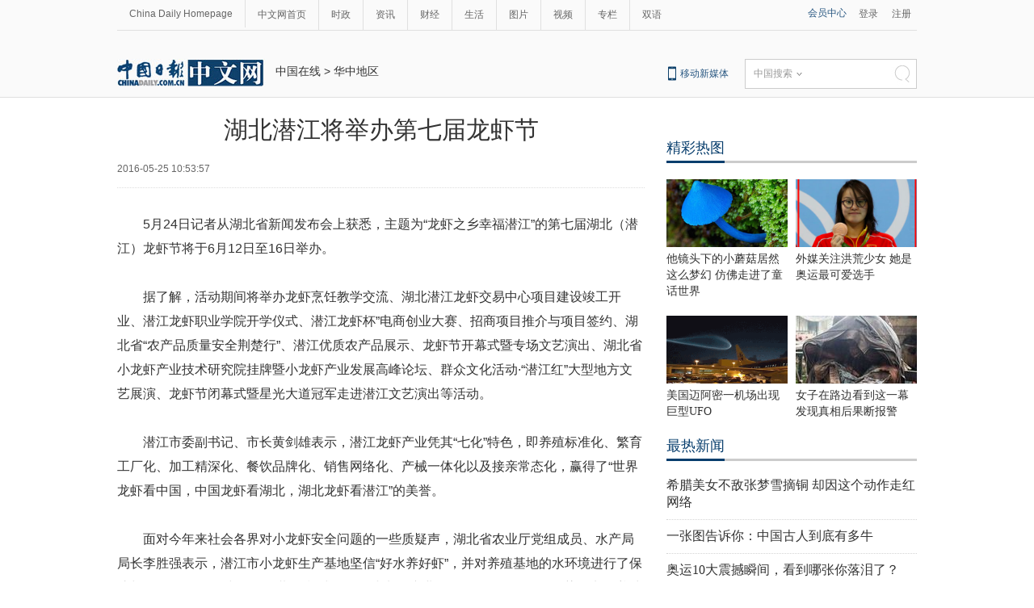

--- FILE ---
content_type: text/html
request_url: http://cnews.chinadaily.com.cn/2016-05/25/content_25457857.htm
body_size: 11114
content:
<!DOCTYPE html PUBLIC "-//W3C//DTD XHTML 1.0 Transitional//EN" "http://www.w3.org/TR/xhtml1/DTD/xhtml1-transitional.dtd">
<html xmlns="http://www.w3.org/1999/xhtml">
<head>
<script type="text/javascript" src="http://www.chinadaily.com.cn/js/2016/yunshipei.js" atremote="1">
</script>

<meta http-equiv="Content-Type" content="text/html; charset=UTF-8"/>
<title>湖北潜江将举办第七届龙虾节 - 中国日报网</title>
<meta name="Keywords" content="龙虾节 "/>
<meta name="Description" content="5月24日记者从湖北省新闻发布会上获悉，主题为&#8220;龙虾之乡幸福潜江&#8221;的第七届湖北（潜江）龙虾节将于6月12日至16日举办。"/>
<link type="text/css" href="../../tplimages/97719.files/articstyle.css" rel="stylesheet"/>
<script type="text/javascript" src="../../tplimages/97719.files/qiehuan.js">
</script>

<!--标签切换-->
<script type="text/javascript" src="../../tplimages/97719.files/jquery-1.9.1.min.js">
</script>

<!--返回顶部-->
<script type="text/javascript" src="../../tplimages/97719.files/ewm2.js">
</script>

<!--返回顶部-->
<script src="http://www.chinadaily.com.cn/js/moblie_video.js" atremote="1" type="text/javascript">
</script>

<!-- 天润实时统计 开始 -->
<meta name="filetype" content="1"/>
<meta name="publishedtype" content="1"/>
<meta name="pagetype" content="1"/><meta name="contentid" content="25457857"/>
<meta name="publishdate" content=" 2016-05-25"/><meta name="author" content="程尔凡"/>
<meta name="editor" content="程尔凡"/>
<meta name="source" content=""/>
<!-- 天润实时统计  结束 -->
<!-- 大报来稿区分 开始 -->
<meta name="webterren_speical" content="http://cnews.chinadaily.com.cn/2016-05/25/content_25457857.htm"/>
<meta name="sourcetype" content="http://cnews.chinadaily.com.cn/2016-05/25/content_25457857.htm"/>

<!-- 大报来稿区分 结束 -->
</head>
<body>
<meta name="contentid" content="25457857"/>
<meta name="publishdate" content=" 2016-05-25"/><!--灰色背景-->
<div class="tophui2">
<div class="tophui-cont"><!--频道页导航-->
<div class="pingdaolink"><!--左边导航-->
<div class="pingdao-lef">
<ul>
<li><a href="http://www.chinadaily.com.cn/" target="_blank">China Daily Homepage</a></li>

<li><a href="http://cn.chinadaily.com.cn/" target="_blank">中文网首页</a></li>

<li><a href="http://china.chinadaily.com.cn/" target="_blank">时政</a></li>

<li><a href="http://world.chinadaily.com.cn/" target="_blank">资讯</a></li>

<li><a href="http://caijing.chinadaily.com.cn/" target="_blank">财经</a></li>

<li><a href="http://fashion.chinadaily.com.cn/" target="_blank">生活</a></li>

<li><a href="http://pic.chinadaily.com.cn/" target="_blank">图片</a></li>

<li><a href="http://video.chinadaily.com.cn/ch/" target="_blank">视频</a></li>

<li><a href="http://column.chinadaily.com.cn/" target="_blank">专栏</a></li>

<li style="border:none;"><a href="http://language.chinadaily.com.cn/" target="_blank">双语</a></li>
</ul>
</div>

<!--右侧注册登录-->
<div class="pingdao-ri">
<div class="lo-rig-to">
<div class="lo-ri-one"><a href="http://cn.chinadaily.com.cn/" target="_blank">会员中心</a></div>

<div class="lo-ri-two"><a href="http://cn.chinadaily.com.cn/" target="_blank">登录</a></div>

<div class="lo-ri-two"><a href="http://cn.chinadaily.com.cn/" target="_blank">注册</a></div>
</div>
</div>
</div>

<!--ad-->
<div class="top-ad"><!-- AdSame ShowCode: 新版中文1227 / 中文内容页 15.9.10 / A1 Begin -->

</div>

<!--logo头部-->
<div class="dingtou"><!--logoleft-->
<div class="logo2"><a href="http://cn.chinadaily.com.cn/" atremote="1" target="_blank"><img src="../../tplimages/97719.files/j-2.jpg"/></a></div>

<!--文章页面包导航-->
<div class="da-bre">
<a href="/" target="_blank" class="">中国在线</a><font class="">&#160;&#62;&#160;</font><a href="../../node_1021016.htm" target="_blank" class="">华中地区</a>

</div>

<!--logoright-->
<div class="logo-right">
<div class="lo-rig-bott">
<table cellpadding="0" cellspacing="0">
<tr>
<td>
<div class="lo-bott-one"><a href="http://www.chinadaily.com.cn/mobile_cn/" target="_blank">移动新媒体</a></div>
</td>
<td>
<table cellpadding="0" cellspacing="0">
<tr>
<td>
<div class="search radius6">
<form name="searchform" method="post" action="" id="searchform"><input name="ecmsfrom" type="hidden" value="9"/> <input type="hidden" name="show" value="title,newstext"/> <select name="classid" id="choose">
<option value="0">中国搜索</option>
<option value="1">站内搜索</option>
</select> <input class="inp_srh" type="text" id="searchtxt" value=""/> <img src="../../tplimages/97719.files/j-q.jpg" id="searchimg"/></form>
</div>
</td>
</tr>
</table>
</td>
</tr>
</table>

<script type="text/javascript" src="../../tplimages/97719.files/jquery-1.8.3.min.js">
</script>

<!--下拉搜索-->
 

<script type="text/javascript" src="../../tplimages/97719.files/jquery.select.js">
</script>

<!--下拉搜索-->
<script type="text/javascript">
<!--
var oSearchForm = document.getElementById('searchform');
var oSearchImg = document.getElementById('searchimg');
var oSearchTxt = document.getElementById('searchtxt');
oSearchImg.onclick = function (){
   if(oSearchTxt.value != ''){
  
      if($('.select_showbox')[0].innerHTML == '中国搜索'){
          oSearchForm.action = 'http://www.chinaso.com/search/pagesearch.htm?q='+oSearchTxt.value;
          oSearchForm.target = '_blank';
          oSearchForm.submit();
       }
       else if($('.select_showbox')[0].innerHTML == '站内搜索'){
          oSearchForm.action = 'http://search.chinadaily.com.cn/all_cn.jsp?searchText='+oSearchTxt.value;
          oSearchForm.target = '_blank';
          oSearchForm.submit();
       }
      
   }
   else{
     alert('请输入搜索内容')
   
   }

};
-->
</script>
</div>
</div>
</div>
</div>
</div>

<!--下全-->
<div class="container"><!--左边-->
<div class="container-left2"><!--文章页标题-->
<h1 class="dabiaoti">湖北潜江将举办第七届龙虾节
</h1>

<div class="fenx"><div class="xinf-le" id="source">    </div>
    <div class="xinf-le" id="pubtime"> 2016-05-25 10:53:57</div>

</div>

<!--文章-->
<!--enpproperty <date>2016-05-25 10:53:57.0</date><author></author><title>湖北潜江将举办第七届龙虾节</title><keyword>龙虾节</keyword><subtitle></subtitle><introtitle></introtitle><siteid>1</siteid><nodeid>1021016</nodeid><nodename>华中地区</nodename><nodesearchname>1@worldrep</nodesearchname>/enpproperty--><!--enpcontent--><div id="Content" class="article">
<p>5月24日记者从湖北省新闻发布会上获悉，主题为“龙虾之乡幸福潜江”的第七届湖北（潜江）龙虾节将于6月12日至16日举办。</p>
<p>据了解，活动期间将举办龙虾烹饪教学交流、湖北潜江龙虾交易中心项目建设竣工开业、潜江龙虾职业学院开学仪式、潜江龙虾杯”电商创业大赛、招商项目推介与项目签约、湖北省“农产品质量安全荆楚行”、潜江优质农产品展示、龙虾节开幕式暨专场文艺演出、湖北省小龙虾产业技术研究院挂牌暨小龙虾产业发展高峰论坛、群众文化活动·“潜江红”大型地方文艺展演、龙虾节闭幕式暨星光大道冠军走进潜江文艺演出等活动。</p>
<p>潜江市委副书记、市长黄剑雄表示，潜江龙虾产业凭其“七化”特色，即养殖标准化、繁育工厂化、加工精深化、餐饮品牌化、销售网络化、产械一体化以及接亲常态化，赢得了“世界龙虾看中国，中国龙虾看湖北，湖北龙虾看潜江”的美誉。</p>
<p>面对今年来社会各界对小龙虾安全问题的一些质疑声，湖北省农业厅党组成员、水产局局长李胜强表示，潜江市小龙虾生产基地坚信“好水养好虾”，并对养殖基地的水环境进行了保护与严格监管。同时，“稻虾共作”模式保证了小龙虾产业链的循环、绿色、无污染。龙虾养殖的标准化更是将潜江龙虾生产全程置于重重监管之下。</p>
<p>目前，潜江市小龙虾养殖基地均通过了农业部无公害场地认定和产品认定，已成为全国小龙虾标准化养殖示范县。潜江华山公司、莱克公司生产出口的小龙虾产品在欧美多次“苛刻”的检测中，无一例超标。</p>
<p>自2009年以来，“中国湖北潜江龙虾节”作为富民、惠民、乐民的节日盛会，已被打造成集“美食盛宴、文化盛典、经贸盛会”于一体的文化品牌。潜江的龙虾文化也由湖北走向全国，进而走向全世界。（中国日报湖北记者站）</p>
</div><!--/enpcontent-->
<!--分页-->
<!--广告-->
<div style="float:none; clear:both; ">
</div>

<div class="fenx"><a href="http://www.chinadaily.com.cn/mobile_cn/daily.html" target="_blank"><img src="http://cn.chinadaily.com.cn/image/2016/download.jpg" atremote="1" border="0" style="float:left; "/></a> 


</div>

<div class="fenx-bq"><div class="xinf-le">标签：</div>
    <div class="xinf-le"><a href="http://search.chinadaily.com.cn/searchcn.jsp?searchText=%E9%BE%99%E8%99%BE%E8%8A%82" target="_blank">龙虾节</a> </div>

</div>

<!--相关文章-->
<div class="xiangguan"><!--横杆标题2-->

</div>

<div class="ad-twofang">

</div>

<!--热门推荐-->
<div class="remen">
<p><a href="http://top.chinadaily.com.cn/node_53005372.htm" target="_blank" class="">热门推荐</a>
</p>

<div class="mo"><a href="http://top.chinadaily.com.cn/node_53005372.htm" target="_blank" class="">更多>></a>
</div>
</div>

<div id="main">
<div id="index_b_hero">
<div class="hero-wrap">
<ul class="heros clearfix">
<li class="hero">
<!-- ab 26387706 --><span class="tw_h2"><span class="tw6"><a href="http://www.cdstm.cn/viewnews-293666.html" target="_blank"><img src="../../img/attachement/png/site1/20160808/64006a47a303191265bf08.png" border="0" width="200" height="130"/></a> <a href="http://www.cdstm.cn/viewnews-293666.html" target="_blank">美国迈阿密一机场出现巨型UFO</a></span> <!-- ae 26387706 --><!-- ab 26345621 --><span class="tw6"><a href="http://top.chinadaily.com.cn/2016-08/04/content_26345621.htm" target="_blank"><img src="../../img/attachement/jpg/site1/20160804/d8cb8a14fbeb190d24b008.jpg" border="0" width="200" height="130"/></a> <a href="http://top.chinadaily.com.cn/2016-08/04/content_26345621.htm" target="_blank">高墙之内：探访泰国重刑犯监狱</a></span> <!-- ae 26345621 --><!-- ab 26345620 --><span class="tw6"><a href="http://top.chinadaily.com.cn/2016-08/04/content_26345620.htm" target="_blank"><img src="../../img/attachement/jpg/site1/20160804/d8cb8a14fbeb190d266735.jpg" border="0" width="200" height="130"/></a> <a href="http://top.chinadaily.com.cn/2016-08/04/content_26345620.htm" target="_blank">丹麦小猫拥有奇异大眼 睡觉时仍半睁</a></span></span> 

<span class="tw_h2"><!-- ae 26345620 --><!-- ab 26345314 --><span class="tw6"><a href="http://top.chinadaily.com.cn/2016-08/04/content_26345314.htm" target="_blank"><img src="../../img/attachement/jpg/site1/20160804/d8cb8a14fbeb190d20c148.jpg" border="0" width="200" height="130"/></a> <a href="http://top.chinadaily.com.cn/2016-08/04/content_26345314.htm" target="_blank">“双头姐妹”共享一个身体 已大学毕业</a></span> <!-- ae 26345314 --><!-- ab 26316570 --><span class="tw6"><a href="http://www.cdstm.cn/viewnews-293398.html" target="_blank"><img src="../../img/attachement/png/site1/20160802/64006a47a303190a90310a.png" border="0" width="200" height="130"/></a> <a href="http://www.cdstm.cn/viewnews-293398.html" target="_blank">三万英尺高空下的地球 没想到竟如此美丽</a></span> <!-- ae 26316570 --><!-- ab 26309489 --><span class="tw6"><a href="http://cn.chinadaily.com.cn/2016-08/02/content_26309489.htm" target="_blank"><img src="../../img/attachement/jpg/site1/20160802/448a5bd66c7d190a3b3b01.jpg" border="0" width="200" height="130"/></a> <a href="http://cn.chinadaily.com.cn/2016-08/02/content_26309489.htm" target="_blank">巴西：2016里约动漫节精彩上演 花式Cosplay美女趣味十足</a></span></span> <!-- ae 26309489 -->

</li>

<li class="hero">
<!-- ab 26261034 --><span class="tw_h2"><span class="tw6"><a href="http://cn.chinadaily.com.cn/2016-07/28/content_26261034.htm" target="_blank"><img src="../../img/attachement/jpg/site1/20160729/448a5bd66c7d1904fac227.jpg" border="0" width="200" height="130"/></a> <a href="http://cn.chinadaily.com.cn/2016-07/28/content_26261034.htm" target="_blank">里约奥运会前瞻：美国男子体操队运动员媒体写真</a></span> <!-- ae 26261034 --><!-- ab 26238340 --><span class="tw6"><a href="http://cn.chinadaily.com.cn/2016-07/27/content_26238340.htm" target="_blank"><img src="../../img/attachement/jpg/site1/20160727/448a5bd66c7d190269651d.jpg" border="0" width="200" height="130"/></a> <a href="http://cn.chinadaily.com.cn/2016-07/27/content_26238340.htm" target="_blank">2016里约奥运会和残奥会吉祥物亮相</a></span> <!-- ae 26238340 --><!-- ab 26216743 --><span class="tw6"><a href="http://cn.chinadaily.com.cn/2016-07/25/content_26216743.htm" target="_blank"><img src="../../img/attachement/jpg/site1/20160726/448a5bd66c7d1900fe2310.jpg" border="0" width="200" height="130"/></a> <a href="http://cn.chinadaily.com.cn/2016-07/25/content_26216743.htm" target="_blank">散落世界各地的宗教建筑 充满魔幻色彩呈现视觉盛宴</a></span></span> 

<span class="tw_h2"><!-- ae 26216743 --><!-- ab 26197393 --><span class="tw6"><a href="http://cn.chinadaily.com.cn/2016-07/24/content_26197393.htm" target="_blank"><img src="../../img/attachement/jpg/site1/20160725/448a5bd66c7d18ffb7dc0f.jpg" border="0" width="200" height="130"/></a> <a href="http://cn.chinadaily.com.cn/2016-07/24/content_26197393.htm" target="_blank">伦敦：著名“不爽猫”蜡像亮相杜莎馆 与本尊合影傻傻分不清楚</a></span> <!-- ae 26197393 --><!-- ab 26197972 --><span class="tw6"><a href="http://cn.chinadaily.com.cn/2016-07/24/content_26197972.htm" target="_blank"><img src="../../img/attachement/jpg/site1/20160725/448a5bd66c7d18ffbb1b3e.jpg" border="0" width="200" height="130"/></a> <a href="http://cn.chinadaily.com.cn/2016-07/24/content_26197972.htm" target="_blank">里约奥运会前瞻：美国女篮媒体写真</a></span> <!-- ae 26197972 --><!-- ab 26187833 --><span class="tw6"><a href="http://cn.chinadaily.com.cn/2016-07/22/content_26187833.htm" target="_blank"><img src="../../img/attachement/jpg/site1/20160722/d8cb8a14fbeb18fc161a16.jpg" border="0" width="200" height="130"/></a> <a href="http://cn.chinadaily.com.cn/2016-07/22/content_26187833.htm" target="_blank">英女子疯狂迷恋凯蒂猫 3万英镑存藏品</a></span></span> <!-- ae 26187833 -->

</li>

<li class="hero">
<!-- ab 26187832 --><span class="tw_h2"><span class="tw6"><a href="http://cn.chinadaily.com.cn/2016-07/22/content_26187832.htm" target="_blank"><img src="../../img/attachement/jpg/site1/20160722/d8cb8a14fbeb18fc164923.jpg" border="0" width="200" height="130"/></a> <a href="http://cn.chinadaily.com.cn/2016-07/22/content_26187832.htm" target="_blank">英国一核潜艇与商船相撞 核潜艇被撞坏</a></span> <!-- ae 26187832 --><!-- ab 26024082 --><span class="tw6"><a href="http://cn.chinadaily.com.cn/2016-07/09/content_26024082.htm" target="_blank"><img src="../../img/attachement/jpg/site1/20160709/d8cb8a14fbeb18ea7a0425.jpg" border="0" width="200" height="130"/></a> <a href="http://cn.chinadaily.com.cn/2016-07/09/content_26024082.htm" target="_blank">我的头呢？动物“神走位”造视觉错觉</a></span> <!-- ae 26024082 --><!-- ab 26009499 --><span class="tw6"><a href="http://pic.chinadaily.com.cn/2016-07/08/content_26009499.htm" target="_blank"><img src="../../img/attachement/jpg/site1/20160708/a41f726b573a18e985ba61.jpg" border="0" width="200" height="130"/></a> <a href="http://pic.chinadaily.com.cn/2016-07/08/content_26009499.htm" target="_blank">非洲弟子少林寺修行 释永信出席开班仪式</a></span></span> 

<span class="tw_h2"><!-- ae 26009499 --><!-- ab 26009496 --><span class="tw6"><a href="http://pic.chinadaily.com.cn/2016-07/08/content_26009496.htm" target="_blank"><img src="../../img/attachement/jpg/site1/20160708/a41f726b573a18e985904e.jpg" border="0" width="200" height="130"/></a> <a href="http://pic.chinadaily.com.cn/2016-07/08/content_26009496.htm" target="_blank">湖北十堰现“绿松石王”重达215公斤 价格过千万</a></span> <!-- ae 26009496 --><!-- ab 25957300 --><span class="tw6"><a href="http://pic.chinadaily.com.cn/2016-07/04/content_25957300.htm" target="_blank"><img src="../../img/attachement/jpg/site1/20160704/a41f726b573a18e42ff420.jpg" border="0" width="200" height="130"/></a> <a href="http://pic.chinadaily.com.cn/2016-07/04/content_25957300.htm" target="_blank">乡村教师街头卖唱 赚钱为学生买教具</a></span> <!-- ae 25957300 --><!-- ab 25329224 --><span class="tw6"><a href="http://top.chinadaily.com.cn/2016-08/02/content_25329224.htm" target="_blank"><img src="../../img/attachement/jpg/site1/20160517/64006a47a30318a529622b.jpg" border="0" width="200" height="130"/></a> <a href="http://top.chinadaily.com.cn/2016-08/02/content_25329224.htm" target="_blank">万万没想到！9岁女孩头竟皮植入4个气球</a></span></span> <!-- ae 25329224 -->

</li>
</ul>
</div>

<div class="helper"><a href="javascript:void(0)" class="prev icon-arrow-a-left"></a> <a href="javascript:void(0)" class="next icon-arrow-a-right"></a></div>
</div>
</div>

<script type="text/javascript">
<!--
        $.foucs({ direction: 'left' });
    
-->
</script>

 <!--广告-->
 <!--畅言-->
 <!--四个标签切换-->
 

<div class="fou-qie"><!--标签切换开始-->
<div class="tab">
<div class="Menubox">
<ul>
<li id="two1" onmouseover="setTab('two',1,5)" class="hover">财经
</li>

<li id="two2" onmouseover="setTab('two',2,5)">环球
</li>

<li id="two3" onmouseover="setTab('two',3,5)">国内
</li>

<li id="two4" onmouseover="setTab('two',4,5)">娱乐
</li>
</ul>
</div>

<div class="Contentbox">
<div id="con_two_1">
<!-- ab 25873229 -->
<div class="lib">
<p><a href="../../2016-06/27/content_25873229.htm" target="_blank">宝能欲罢免整个万科董事会 业内称王石下课几率较高</a></p>
</div>

<!-- ae 25873229 --><!-- ab 25873169 -->
<div class="lib">
<p><a href="http://top.chinadaily.com.cn/2016-06/27/content_25873169.htm" target="_blank">万科回应王石薪酬问题 称是执行董事负责战略</a></p>
</div>

<!-- ae 25873169 --><!-- ab 25872773 -->
<div class="lib">
<p><a href="http://top.chinadaily.com.cn/2016-06/27/content_25872773.htm" target="_blank">万科2015年度股东大会准时召开 王石、郁亮出席</a></p>
</div>

<!-- ae 25872773 --><!-- ab 25872733 -->
<div class="lib">
<p><a href="http://top.chinadaily.com.cn/2016-06/27/content_25872733.htm" target="_blank">万科2015年利润分配出炉：每10股派送7.2元</a></p>
</div>

<!-- ae 25872733 --><!-- ab 25872732 -->
<div class="lib">
<p><a href="http://top.chinadaily.com.cn/2016-06/27/content_25872732.htm" target="_blank">人民币对美元贬至新低 中间价下调599点</a></p>
</div>

<!-- ae 25872732 --><!-- ab 25547337 -->
<div class="lib">
<p><a href="../31/content_25547337.htm" target="_blank">媒体揭秘刷单工厂 网友:坑爹!我看的好评都是假的?</a></p>
</div>

<!-- ae 25547337 --><!-- ab 25464837 -->
<div class="lib">
<p><a href="content_25464837.htm" target="_blank">国务院9个督查组实地督查 地方民间投资去哪儿了？</a></p>
</div>

<!-- ae 25464837 --><!-- ab 25464835 -->
<div class="lib">
<p><a href="content_25464835.htm" target="_blank">国家信息中心于施洋：政务大数据何以“舍近求远”？</a></p>
</div>

<!-- ae 25464835 -->

</div>

<div id="con_two_2" style="display:none">
<!-- ab 26387706 -->
<div class="lib">
<p><a href="http://www.cdstm.cn/viewnews-293666.html" target="_blank">美国迈阿密一机场出现巨型UFO</a></p>
</div>

<!-- ae 26387706 --><!-- ab 25529489 -->
<div class="lib">
<p><a href="../30/content_25529489.htm" target="_blank">坑中国游客，新华社记者暗访澳洲免税店</a></p>
</div>

<!-- ae 25529489 --><!-- ab 25529544 -->
<div class="lib">
<p><a href="../30/content_25529544.htm" target="_blank">专盯醉酒女生 英男子自驾万里“性捕猎”(组图)</a></p>
</div>

<!-- ae 25529544 --><!-- ab 25047601 -->
<div class="lib">
<p><a href="http://top.chinadaily.com.cn/2016-05/04/content_25047601.htm" target="_blank">肯尼亚销毁象牙犀牛角</a></p>
</div>

<!-- ae 25047601 --><!-- ab 24690390 -->
<div class="lib">
<p><a href="http://top.chinadaily.com.cn/2016-04/20/content_24690390.htm" target="_blank">安倍就熊本地震指示需强化“心灵关怀”措施</a></p>
</div>

<!-- ae 24690390 --><!-- ab 24690344 -->
<div class="lib">
<p><a href="http://top.chinadaily.com.cn/2016-04/20/content_24690344.htm" target="_blank">日本气象厅讨论熊本地震正式名称 网友：这种事能不能以后再说</a></p>
</div>

<!-- ae 24690344 --><!-- ab 24690339 -->
<div class="lib">
<p><a href="http://top.chinadaily.com.cn/2016-04/20/content_24690339.htm" target="_blank">消失中的行业：镜头下的电影放映员</a></p>
</div>

<!-- ae 24690339 --><!-- ab 24690028 -->
<div class="lib">
<p><a href="http://top.chinadaily.com.cn/2016-04/20/content_24690028.htm" target="_blank">法国总统担心叙利亚和平谈判破裂 美俄密切关注</a></p>
</div>

<!-- ae 24690028 -->

</div>

<div id="con_two_3" style="display:none">
<!-- ab 26298212 -->
<div class="lib">
<p><a href="../../2016-08/01/content_26298212.htm" target="_blank">女子租住公寓床垫下发现死猫 已被压成一张纸片</a></p>
</div>

<!-- ae 26298212 --><!-- ab 25916918 -->
<div class="lib">
<p><a href="../../2016-06/30/content_25916918.htm" target="_blank">女司机开车飞过2米排渠 撞破墙壁悬空挂着</a></p>
</div>

<!-- ae 25916918 --><!-- ab 25917503 -->
<div class="lib">
<p><a href="../../2016-06/30/content_25917503.htm" target="_blank">上海捣毁三赌博窝点　涉案金额４０００余万元</a></p>
</div>

<!-- ae 25917503 --><!-- ab 25528251 -->
<div class="lib">
<p><a href="../30/content_25528251.htm" target="_blank">徐州一男子自称用巫术治病 90后姐妹俩被骗奸</a></p>
</div>

<!-- ae 25528251 --><!-- ab 25049297 -->
<div class="lib">
<p><a href="../04/content_25049297.htm" target="_blank">他曾是北大保安第一人，老外鄙视，怒而奋进上北大</a></p>
</div>

<!-- ae 25049297 --><!-- ab 25048654 -->
<div class="lib">
<p><a href="../04/content_25048654.htm" target="_blank">女子酒店洗澡房门被打开 酒店道歉赔偿1000元(图)</a></p>
</div>

<!-- ae 25048654 --><!-- ab 25048651 -->
<div class="lib">
<p><a href="../04/content_25048651.htm" target="_blank">海口滴滴快车司机“性骚扰”女学生被封禁 滴滴公司致歉</a></p>
</div>

<!-- ae 25048651 --><!-- ab 25047883 -->
<div class="lib">
<p><a href="http://top.chinadaily.com.cn/2016-05/04/content_25047883.htm" target="_blank">滴滴再出事，女教师乘假牌专车惨遭司机劫杀 滴滴表示：不会推诿责任</a></p>
</div>

<!-- ae 25047883 -->

</div>

<div id="con_two_4" style="display:none">
<!-- ab 26253029 -->
<div class="lib">
<p><a href="../../2016-07/28/content_26253029.htm" target="_blank">秦海璐《星厨3》“简中求精” “蛋包饭”惊艳再获金勺子</a></p>
</div>

<!-- ae 26253029 --><!-- ab 26253596 -->
<div class="lib">
<p><a href="../../2016-07/28/content_26253596.htm" target="_blank">刘涛登杂志封面 简约淡雅显独特魅力 组图</a></p>
</div>

<!-- ae 26253596 --><!-- ab 26253554 -->
<div class="lib">
<p><a href="../../2016-07/28/content_26253554.htm" target="_blank">刘嘉玲谈婚姻生活 日常生活里事事操心梁朝伟乐于做闲人</a></p>
</div>

<!-- ae 26253554 --><!-- ab 25879495 -->
<div class="lib">
<p><a href="../../2016-06/28/content_25879495.htm" target="_blank">10岁女孩上学路上失踪 4年后邻家院内挖出尸骨</a></p>
</div>

<!-- ae 25879495 --><!-- ab 25879471 -->
<div class="lib">
<p><a href="../../2016-06/28/content_25879471.htm" target="_blank">高考男生胸腔长20斤脂肪瘤 足球大小肺部被压扁</a></p>
</div>

<!-- ae 25879471 --><!-- ab 25879451 -->
<div class="lib">
<p><a href="../../2016-06/28/content_25879451.htm" target="_blank">高考后毕业生忙“动刀”整形：男生爱美不逊女生</a></p>
</div>

<!-- ae 25879451 --><!-- ab 25879447 -->
<div class="lib">
<p><a href="../../2016-06/28/content_25879447.htm" target="_blank">双胞胎姐妹同报复旦 同吃同住高考分数相差无几</a></p>
</div>

<!-- ae 25879447 --><!-- ab 25879440 -->
<div class="lib">
<p><a href="../../2016-06/28/content_25879440.htm" target="_blank">赵本山女儿映客号曝光 太拼!赵本山为女儿拉票</a></p>
</div>

<!-- ae 25879440 -->

</div>
</div>
</div>

<!--标签切换结束-->
</div>
</div>

<!--右边-->
<div class="container-right2">
<div class="left-ad300"><!-- AdSame ShowCode: 新版中文1227 / 中文内容页 16.4.7 / D1 Begin -->

</div>

<!--精彩热图-->
<div class="tuijian"><!--横杆标题2-->
<div class="heng-biao4">
<p><a href="http://top.chinadaily.com.cn/node_53005369.htm" target="_blank" class="">精彩热图</a>
</p>
</div>


<!-- ab 26453238 -->
<div class="retu">
<div class="retu-tr"><a href="http://top.chinadaily.com.cn/2016-08/12/content_26453238.htm" target="_blank"><img src="../../img/attachement/jpg/site1/20160812/d8cb8a14fbeb1917c9eb0d.jpg" border="0" width="150" height="84"/></a> 

<div class="re-te"><a href="http://top.chinadaily.com.cn/2016-08/12/content_26453238.htm" target="_blank">他镜头下的小蘑菇居然这么梦幻 仿佛走进了童话世界</a></div>
</div>

<div class="retu-tr-r"><!-- ae 26453238 --><!-- ab 26419249 --><a href="http://top.chinadaily.com.cn/2016-08/10/content_26419249.htm" target="_blank"><img src="../../img/attachement/png/site1/20160810/448a5bd66b8519151c8219.png" border="0" width="150" height="84"/></a> 

<div class="re-te"><a href="http://top.chinadaily.com.cn/2016-08/10/content_26419249.htm" target="_blank">外媒关注洪荒少女 她是奥运最可爱选手</a></div>
</div>
</div>

<div class="retu">
<div class="retu-tr"><!-- ae 26419249 --><!-- ab 26387706 --><a href="http://www.cdstm.cn/viewnews-293666.html" target="_blank"><img src="../../img/attachement/png/site1/20160808/64006a47a303191265bf08.png" border="0" width="150" height="84"/></a> 

<div class="re-te"><a href="http://www.cdstm.cn/viewnews-293666.html" target="_blank">美国迈阿密一机场出现巨型UFO</a></div>
</div>

<div class="retu-tr-r"><!-- ae 26387706 --><!-- ab 26345642 --><a href="../../2016-08/04/content_26345642.htm" target="_blank"><img src="../../img/attachement/jpg/site1/20160805/448a5bd66b85190e26d807.jpg" border="0" width="150" height="84"/></a> 

<div class="re-te"><a href="../../2016-08/04/content_26345642.htm" target="_blank">女子在路边看到这一幕 发现真相后果断报警</a></div>
</div>
</div>

<!-- ae 26345642 -->

</div>

<!--广告-->
<div class="left-ad300"><!-- AdSame ShowCode: 新版中文1227 / 中文内容页 15.9.10 / E1 Begin -->

</div>

<!--四个标签切换2-->
<div class="rc"><!--最热新闻-->
<div class="heng-biao4">
<p><a href="http://top.chinadaily.com.cn/node_53005370.htm" target="_blank" class="">最热新闻</a>
</p>
</div>

<div class="right-lei3">
<!-- ab 26380514 -->
<ul>
<li><a href="../../2016-08/08/content_26380514.htm" target="_blank">希腊美女不敌张梦雪摘铜 却因这个动作走红网络</a></li>

<!-- ae 26380514 --><!-- ab 26373721 -->
<li><a href="../../2016-08/07/content_26373721.htm" target="_blank">一张图告诉你：中国古人到底有多牛</a></li>

<!-- ae 26373721 --><!-- ab 26381893 -->
<li><a href="../../2016-08/08/content_26381893.htm" target="_blank">奥运10大震撼瞬间，看到哪张你落泪了？</a></li>

<!-- ae 26381893 --><!-- ab 26387706 -->
<li><a href="http://www.cdstm.cn/viewnews-293666.html" target="_blank">美国迈阿密一机场出现巨型UFO</a></li>

<!-- ae 26387706 --><!-- ab 26346113 -->
<li><a href="../../2016-08/04/content_26346113.htm" target="_blank">世界上最奇葩的8个高薪工作：去伦敦搬砖</a></li>

<!-- ae 26346113 --><!-- ab 26306220 -->
<li><a href="http://cn.chinadaily.com.cn/2016-08/02/content_26306105.htm" target="_blank">里约奥运代表队里的“特殊”队伍：历史上首支难民队</a></li>

<!-- ae 26306220 --><!-- ab 26318700 -->
<li><a href="http://world.chinadaily.com.cn/2016-08/02/content_26318700.htm" target="_blank">奥运金牌知多少：可能没你想的那么值钱</a></li>

<!-- ae 26318700 --><!-- ab 26291901 -->
<li><a href="http://top.chinadaily.com.cn/2016-08/01/content_26291901.htm" target="_blank">美国男子不带降落伞高空跳落7620米(图)</a></li>
</ul>

<!-- ae 26291901 -->

</div>
</div>

<!--精彩推荐-->
<div class="right-titu"><!--横杆标题-->
<div class="heng-biao4">
<p><a href="http://top.chinadaily.com.cn/node_53005371.htm" target="_blank" class="">精彩推荐</a>
</p>
</div>


<!-- ab 26381893 -->
<div class="tuwen-bo">
<div class="titu-tu"><a href="../../2016-08/08/content_26381893.htm" target="_blank"><img src="../../img/attachement/jpg/site1/20160808/448a5bd66b85191271f31a.jpg" border="0"/></a></div>

<div class="titu-biao"><a href="../../2016-08/08/content_26381893.htm" target="_blank">奥运10大震撼瞬间，看到哪张你落泪了？</a></div>
</div>

<!-- ae 26381893 -->

<!--广告-->
<div class="left-ad300"><!-- AdSame ShowCode: 新版中文1227 / 中文内容页 15.9.10 / C1 Begin -->

</div>


<!-- ab 26387706 -->
<div class="tuwen-bo">
<div class="titu-tu"><a href="http://www.cdstm.cn/viewnews-293666.html" target="_blank"><img src="../../img/attachement/png/site1/20160808/64006a47a303191265bf08.png" border="0"/></a></div>

<div class="titu-biao"><a href="http://www.cdstm.cn/viewnews-293666.html" target="_blank">美国迈阿密一机场出现巨型UFO</a></div>
</div>

<!-- ae 26387706 -->

<!--广告-->
<div class="left-ad300"><!-- AdSame ShowCode: 新版中文1227 / 中文内容页 15.9.10 / C2 Begin -->

</div>


<!-- ab 26345417 -->
<div class="tuwen-bo">
<div class="titu-tu"><a href="http://pic.chinadaily.com.cn/2016-08/04/content_26345417.htm" target="_blank"><img src="../../img/attachement/jpg/site1/20160804/d8cb8a14fbeb190d23d140.jpg" border="0"/></a></div>

<div class="titu-biao"><a href="http://pic.chinadaily.com.cn/2016-08/04/content_26345417.htm" target="_blank">英爱丁堡军乐节彩排上演开挂摩托车技</a></div>
</div>

<!-- ae 26345417 -->

</div>
</div>

<!--ad-->
<div class="top-ad"><!-- AdSame ShowCode: 新版中文1227 / 中文内容页 15.9.10 / A2 Begin -->

</div>
</div>

<!--底部-->
<div class="dibu">
<div class="foot">
<div class="foot-left">
<div class="en-lo"><a href="http://cn.chinadaily.com.cn" target="_blank" atremote="1"><img src="http://cn.chinadaily.com.cn/image/2016/p-19.jpg"/></a></div>

<div class="foot-lian"><span><a href="http://www.chinadaily.com.cn/static_c/gyzgrbwz.html" target="_blank">关于我们</a></span> 

<span>|</span> 

<span><a href="http://www.chinadaily.com.cn/hqzx/2011-11/11/content_14076328.htm" target="_blank">联系我们</a></span></div>
</div>

<div class="foot-right">
<div class="foot-one">
<ul>
<li><a href="http://cn.chinadaily.com.cn" atremote="1" target="_blank">首页</a></li>

<li><a href="http://china.chinadaily.com.cn/" atremote="1" target="_blank">时政</a></li>

<li><a href="http://world.chinadaily.com.cn/" atremote="1" target="_blank">资讯</a></li>

<li><a href="http://caijing.chinadaily.com.cn/" atremote="1" target="_blank">财经</a></li>

<li><a href="http://fashion.chinadaily.com.cn/" atremote="1" target="_blank">生活</a></li>

<li><a href="http://pic.chinadaily.com.cn/" atremote="1" target="_blank">图片</a></li>

<li><a href="http://video.chinadaily.com.cn/ch/" atremote="1" target="_blank">视频</a></li>

<li><a href="http://column.chinadaily.com.cn/" atremote="1" target="_blank">专栏</a></li>

<li><a href="http://language.chinadaily.com.cn/" atremote="1" target="_blank">双语</a></li>
</ul>
</div>

<div class="foot-two">
<!-- ab 21784799 -->
<ul>
<li>地方频道：</li>

<li><a href="http://www.chinadaily.com.cn/dfpd/jl/" target="_blank">吉林</a></li>

<!-- ae 21784799 --><!-- ab 21784797 -->
<li><a href="http://ln.chinadaily.com.cn/" target="_blank">辽宁</a></li>

<!-- ae 21784797 --><!-- ab 21784798 -->
<li><a href="http://www.chinadaily.com.cn/dfpd/hlj/" target="_blank">黑龙江</a></li>

<!-- ae 21784798 --><!-- ab 21784909 -->
<li><a href="http://www.chinadaily.com.cn/dfpd/xj/" target="_blank">新疆</a></li>

<!-- ae 21784909 --><!-- ab 21784908 -->
<li><a href="http://sn.chinadaily.com.cn/" target="_blank">陕西</a></li>

<!-- ae 21784908 --><!-- ab 21784907 -->
<li><a href="http://www.chinadaily.com.cn/dfpd/sz/" target="_blank">深圳</a></li>

<!-- ae 21784907 --><!-- ab 21784906 -->
<li><a href="http://www.chinadaily.com.cn/dfpd/gx/" target="_blank">广西</a></li>

<!-- ae 21784906 --><!-- ab 21784905 -->
<li><a href="http://www.chinadaily.com.cn/dfpd/hain/" target="_blank">海南</a></li>

<!-- ae 21784905 --><!-- ab 21784904 -->
<li><a href="http://www.chinadaily.com.cn/dfpd/gd/" target="_blank">广东</a></li>

<!-- ae 21784904 --><!-- ab 21784903 -->
<li><a href="http://gz.chinadaily.com.cn/" target="_blank">贵州</a></li>

<!-- ae 21784903 --><!-- ab 21784902 -->
<li><a href="http://www.chinadaily.com.cn/dfpd/xz/" target="_blank">西藏</a></li>

<!-- ae 21784902 --><!-- ab 21784901 -->
<li><a href="http://www.chinadaily.com.cn/dfpd/yn/" target="_blank">云南</a></li>

<!-- ae 21784901 --><!-- ab 21784900 -->
<li><a href="http://www.chinadaily.com.cn/dfpd/sc/" target="_blank">四川</a></li>

<!-- ae 21784900 --><!-- ab 21784899 -->
<li><a href="http://www.chinadaily.com.cn/dfpd/cq/" target="_blank">重庆</a></li>

<!-- ae 21784899 --><!-- ab 21784898 -->
<li><a href="http://hb.chinadaily.com.cn/" target="_blank">湖北</a></li>

<!-- ae 21784898 --><!-- ab 23414482 -->
<li><a href="http://hn.chinadaily.com.cn/" target="_blank">湖南</a></li>

<!-- ae 23414482 --><!-- ab 21784897 -->
<li><a href="http://hen.chinadaily.com.cn/" target="_blank">河南</a></li>

<!-- ae 21784897 --><!-- ab 21784896 -->
<li><a href="http://www.chinadaily.com.cn/dfpd/hb/" target="_blank">河北</a></li>

<!-- ae 21784896 --><!-- ab 21784895 -->
<li><a href="http://www.chinadaily.com.cn/dfpd/sx/" target="_blank">山西</a></li>

<!-- ae 21784895 --><!-- ab 21784894 -->
<li><a href="http://www.chinadaily.com.cn/dfpd/tj/" target="_blank">天津</a></li>

<!-- ae 21784894 --><!-- ab 21784893 -->
<li><a href="http://www.chinadaily.com.cn/dfpd/bj/" target="_blank">北京</a></li>

<!-- ae 21784893 --><!-- ab 21784892 -->
<li><a href="http://jx.chinadaily.com.cn/" target="_blank">江西</a></li>

<!-- ae 21784892 --><!-- ab 21784891 -->
<li><a href="http://www.chinadaily.com.cn/dfpd/sd/" target="_blank">山东</a></li>

<!-- ae 21784891 --><!-- ab 21784890 -->
<li><a href="http://fj.chinadaily.com.cn/" target="_blank">福建</a></li>

<!-- ae 21784890 --><!-- ab 21784889 -->
<li><a href="http://zj.chinadaily.com.cn/" target="_blank">浙江</a></li>

<!-- ae 21784889 --><!-- ab 21784888 -->
<li><a href="http://www.chinadaily.com.cn/dfpd/js/" target="_blank">江苏</a></li>

<!-- ae 21784888 --><!-- ab 21784887 -->
<li><a href="http://www.chinadaily.com.cn/dfpd/sh/" target="_blank">上海</a></li>

<!-- ae 21784887 -->
</ul>

</div>

<div class="foot-two">
<!-- ab 21817893 -->
<ul>
<li>友情链接：</li>

<li><a href="http://www.people.com.cn/" target="_blank">人民网</a></li>

<!-- ae 21817893 --><!-- ab 21817892 -->
<li><a href="http://www.xinhuanet.com/" target="_blank">新华网</a></li>

<!-- ae 21817892 --><!-- ab 21817810 -->
<li><a href="http://www.china.com.cn/" target="_blank">中国网</a></li>

<!-- ae 21817810 --><!-- ab 21817802 -->
<li><a href="http://www.cntv.cn/" target="_blank">央视网</a></li>

<!-- ae 21817802 --><!-- ab 21817801 -->
<li><a href="http://www.cri.cn/" target="_blank">国际在线</a></li>

<!-- ae 21817801 --><!-- ab 21817796 -->
<li><a href="http://www.youth.cn/" target="_blank">中国青年网</a></li>

<!-- ae 21817796 --><!-- ab 21817782 -->
<li><a href="http://www.ce.cn/" target="_blank">中国经济网</a></li>

<!-- ae 21817782 --><!-- ab 21817777 -->
<li><a href="http://www.taiwan.cn/" target="_blank">中国台湾网</a></li>

<!-- ae 21817777 --><!-- ab 21817754 -->
<li><a href="http://www.tibet.cn/" target="_blank">中国西藏网</a></li>

<!-- ae 21817754 --><!-- ab 21817737 -->
<li><a href="http://www.cnr.cn/" target="_blank">央广网</a></li>

<!-- ae 21817737 --><!-- ab 21817727 -->
<li><a href="http://www.chinanews.com/" target="_blank">中国新闻网</a></li>

<!-- ae 21817727 --><!-- ab 21817723 -->
<li><a href="http://www.gmw.cn/" target="_blank">光明网</a></li>

<!-- ae 21817723 -->
</ul>

</div>

<div class="foot-three">
<div class="foot-three-left"><img src="http://cn.chinadaily.com.cn/image/2016/p-20.jpg"/></div>

<div class="foot-three-right">
<ul>
<li><a href="http://www.12377.cn/" target="_blank">互联网举报中心</a></li>

<li><a href="http://about.58.com/fqz/fpzn1.html" target="_blank">防范网络诈骗</a></li>

<li>违法和不良信息举报电话</li>

<li>视听节目许可证0108263</li>

<li>京公网安备110105000081号</li>

<li>京网文[2011]0283-097号</li>

<li>ICP：20100000002731</li>

<li>12300电信用户申诉受理中心</li>

<li><a href="http://jb.ccm.gov.cn/" target="_blank">12318全国文化市场举报</a></li>

<li><a href="http://www.bj.cyberpolice.cn/index.do" target="_blank">网站网络110报警网站</a></li>
</ul>
</div>
</div>
</div>
</div>
</div>

<div id="zd" class="abs"><a id="totop" title="" style="display: none;"></a></div>


<!--video 手机支持 start-->
<script type="text/javascript">
<!--
 
$(document).ready(function() {

        if(document.getElementById("vms_player")){
            var ios_url = $('#ios_url').attr('value');
            ios_url = ios_url.replace('http://video.chinadaily.com.cn', '');
            var ios_width = $('#ios_width').attr('value');
            var ios_height = $('#ios_height').attr('value');
            var status = is_ipad(ios_url, ios_width, ios_height); 
        }
    });
function is_ipad(url, width, height){
   var url_r = url;
       var arr = new Array(); 
        arr = url_r.split("output").reverse();
      var url_ok=arr[0];
      url_ok = url_ok.replace('_800k.flv', '_500k.mp4');
var ipadUrl= "http://videostream.chinadaily.com.cn:1935/app_1/_definst_/mp4:ugc"+url_ok+"/playlist.m3u8";
var androidUrl = "rtsp://videostream.chinadaily.com.cn:1935/app_1/_definst_/mp4:ugc"+url_ok;

if((navigator.userAgent.match(/iPhone/i)) || (navigator.userAgent.match(/iPad/i))) {
$("#play-logo").hide();
$("#openclose").hide();
$("#vms_player").html('<video width="'+width+'" height="'+height+'" controls="controls"><source src="'+ipadUrl+'" type="video/mp4"><\/video>');
return false; 
}else if((navigator.userAgent.match(/Android/i))){ 
$("#play-logo").hide();
$("#openclose").hide();
$("#vms_player").html('<video width="'+width+'" height="'+height+'" controls="controls"><source src="'+androidUrl+'" type="video/mp4"><\/video>');
return false;
}
return true;
 
}
-->
</script>

<!--video 手机支持 end-->
<!--百度推送-->
<script type="text/javascript">
<!--
(function(){
    var bp = document.createElement('script');
    bp.src = '//push.zhanzhang.baidu.com/push.js';
    var s = document.getElementsByTagName("script")[0];
    s.parentNode.insertBefore(bp, s);
})();
-->
</script>

<!--百度推送-->
<!-- CNZZ统计  开始 -->
<script type="text/javascript" src="http://s86.cnzz.com/stat.php?id=1975683&#38;web_id=1975683&#38;show=pic1" language="JavaScript">
</script>

<!-- CNZZ统计  结束 --><!--  实时统计流量 开始 -->
<div style="display:none">
<script type="text/javascript">
<!--
document.write(unescape("%3Cscript src='http://cl2.webterren.com/webdig.js?z=16' type='text/javascript'%3E%3C/script%3E"));
-->
</script>

 

<script type="text/javascript">
<!--
wd_paramtracker("_wdxid=000000000000000000000000000000000000000000")
-->
</script>
</div>

<!--  实时统计流量 结束 -->


<!-- AdSame ShowCode: 360合作广告 / 中文页 / 内容页矩形 End -->
</body>
</html>

--- FILE ---
content_type: application/javascript
request_url: http://www.chinadaily.com.cn/js/2016/yunshipei.js
body_size: 314
content:
// JavaScript Document
var oUrl = location.href;
var n1 = oUrl.indexOf('//');
var n2 = oUrl.indexOf('.');
var doName = oUrl.substring(7,n2);
var trueUrl = '<script type=\"text/javascript\" src=\"https://www.chinadaily.com.cn/js/2016/yunshipei_' + doName + '.js\" atremote=\"1\"></script>';
document.write(trueUrl);